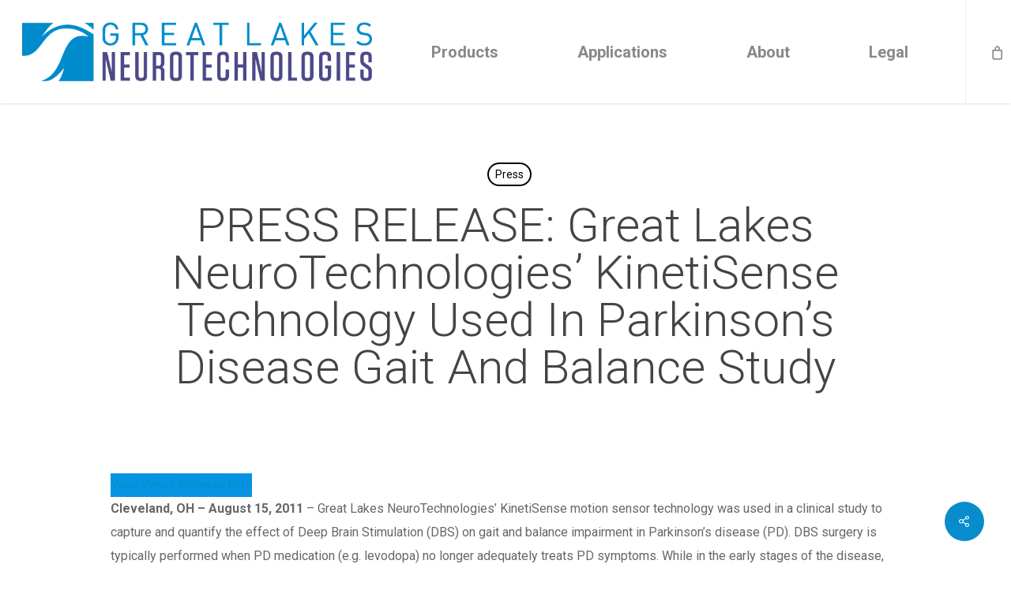

--- FILE ---
content_type: text/plain
request_url: https://www.google-analytics.com/j/collect?v=1&_v=j102&a=1225665491&t=pageview&_s=1&dl=https%3A%2F%2Fwww.glneurotech.com%2Fblog%2F2011%2F08%2F15%2Fpress-release-great-lakes-neurotechnologies-kinetisense-technology-used-in-parkinsons-disease-gait-and-balance-study%2F&ul=en-us%40posix&dt=PRESS%20RELEASE%3A%20Great%20Lakes%20NeuroTechnologies%E2%80%99%20KinetiSense%20Technology%20Used%20In%20Parkinson%E2%80%99s%20Disease%20Gait%20And%20Balance%20Study%20%E2%80%93%20Great%20Lakes%20NeuroTechnologies&sr=1280x720&vp=1280x720&_u=IEBAAEABAAAAACAAI~&jid=1992562814&gjid=1260452329&cid=671882718.1769085426&tid=UA-21939077-2&_gid=145246653.1769085426&_r=1&_slc=1&z=117384268
body_size: -451
content:
2,cG-WYCJ261NGQ